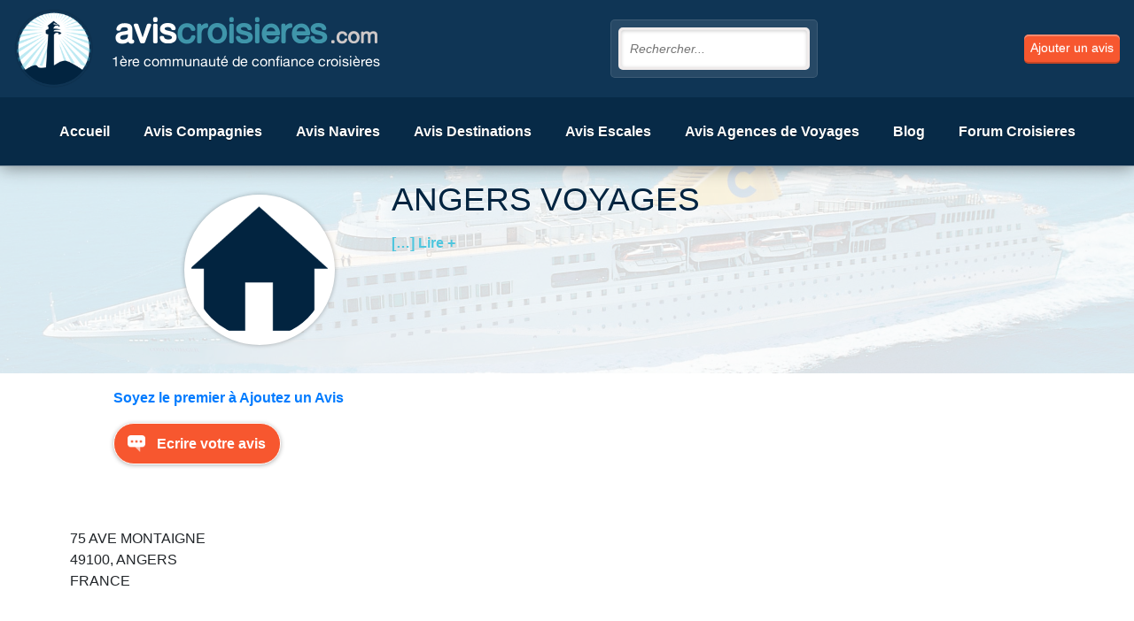

--- FILE ---
content_type: text/plain
request_url: https://www.google-analytics.com/j/collect?v=1&_v=j102&a=1306902229&t=pageview&_s=1&dl=http%3A%2F%2Fwww.aviscroisieres.com%2Fagences-croisieres%2Fangers-voyages-4%2F&ul=en-us%40posix&dt=ANGERS%20VOYAGES%20-%20Avis%20Croisieres&sr=1280x720&vp=1280x720&_u=IEBAAEABAAAAACAAI~&jid=1954070241&gjid=365936216&cid=1652546311.1769566254&tid=UA-56444927-1&_gid=1164787274.1769566254&_r=1&_slc=1&z=1690452335
body_size: -287
content:
2,cG-NH3T938WEB